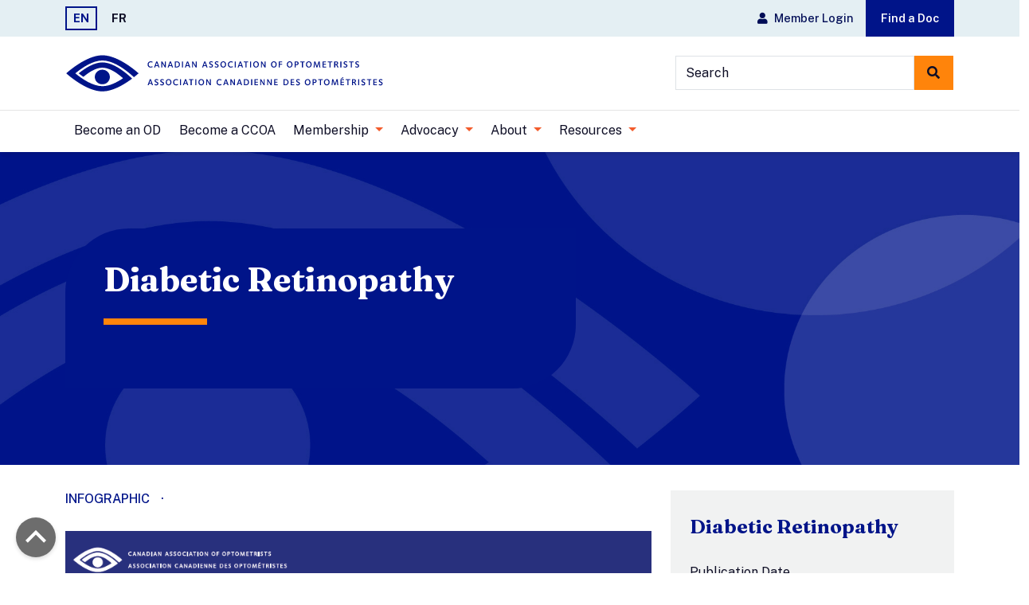

--- FILE ---
content_type: text/html; charset=UTF-8
request_url: https://opto.ca/document/diabetic-retinopathy
body_size: 6564
content:
<!DOCTYPE html><html lang="en" dir="ltr" prefix="og: https://ogp.me/ns#"><head>
<meta charset="utf-8" />
<meta name="keywords" content="CAO, ACO" />
<link rel="canonical" href="https://opto.ca/document/diabetic-retinopathy" />
<meta name="author" content="CAO" />
<link rel="image_src" href="https://opto.ca/themes/custom/cao_theme/images/CAO-logo-desktop.svg" />
<meta name="twitter:card" content="summary_large_image" />
<meta name="twitter:site" content="CanadianOpto" />
<meta name="twitter:title" content="Diabetic Retinopathy | Canadian Association of Optometrists" />
<meta name="twitter:image" content="https://opto.ca/themes/custom/cao_theme/images/CAO-logo-desktop.svg" />
<meta name="Generator" content="Drupal 10 (https://www.drupal.org)" />
<meta name="MobileOptimized" content="width" />
<meta name="HandheldFriendly" content="true" />
<meta name="viewport" content="width=device-width, initial-scale=1, shrink-to-fit=no" />
<meta http-equiv="x-ua-compatible" content="ie=edge" />
<link rel="icon" href="/themes/custom/cao_theme/favicon.ico" type="image/vnd.microsoft.icon" />
<link rel="alternate" hreflang="en" href="https://opto.ca/document/diabetic-retinopathy" />

<title>Diabetic Retinopathy | Canadian Association of Optometrists</title>
<!-- Google Tag (gtag.js) -->
<script async src="https://www.googletagmanager.com/gtag/js?id=G-PHELHD6S1J"></script>
<script>window.dataLayer=window.dataLayer||[];function gtag(){dataLayer.push(arguments);}gtag("js",new Date());gtag("config","G-PHELHD6S1J");</script>
<!-- Google Tag Manager -->
<script>(function(w,d,s,l,i){w[l]=w[l]||[];w[l].push({"gtm.start":new Date().getTime(),event:"gtm.js"});var f=d.getElementsByTagName(s)[0],j=d.createElement(s),dl=l!="dataLayer"?"&l="+l:"";j.async=true;j.src="https://www.googletagmanager.com/gtm.js?id="+i+dl;f.parentNode.insertBefore(j,f);})(window,document,"script","dataLayer","GTM-5SKD76JT");</script>
<script src="https://polyfill.io/v3/polyfill.min.js?features=default"></script>
<link rel="stylesheet" media="all" href="/sites/default/files/css/css_-2EHHBn08ZLjv07CKP6oOWM7iUyhlliceu4I2X39sFc.css?delta=0&amp;language=en&amp;theme=cao_theme&amp;include=eJxNyUEOgCAMBMAPQXgSabUiBlhty4Hfe-U4GQbcXOnNTKoVaeCUcBCy39IlXRhum0sDU4vmq9VRtni-KbrirMGWufTEZPID2tUkqg" />
<link rel="stylesheet" media="all" href="/sites/default/files/css/css_yASRuU1WSFfiMFnXg7YDyDTIi7wzzCfjDa5S0lLS-iU.css?delta=1&amp;language=en&amp;theme=cao_theme&amp;include=eJxNyUEOgCAMBMAPQXgSabUiBlhty4Hfe-U4GQbcXOnNTKoVaeCUcBCy39IlXRhum0sDU4vmq9VRtni-KbrirMGWufTEZPID2tUkqg" />
<link rel="stylesheet" media="all" href="//fonts.googleapis.com/css2?family=Public+Sans:wght@100;200;300;400;500;600;700;800;900&amp;display=swap" />
<link rel="stylesheet" media="all" href="//fonts.googleapis.com/css2?family=Fraunces:ital,wght@0,700;1,700&amp;family=Public+Sans:ital,wght@0,300;0,400;0,500;0,600;0,700;1,300;1,400;1,500;1,600;1,700&amp;display=swap" />
<link rel="stylesheet" media="all" href="//fonts.googleapis.com/icon?family=Material+Icons" />
<link rel="stylesheet" media="all" href="//code.jquery.com/ui/1.12.1/themes/base/jquery-ui.css" />


</head><body id="siteBody" class="node-1564 language-en path-node node--type-document">
<!-- Google Tag Manager (noscript) -->
<noscript><iframe src="https://www.googletagmanager.com/ns.html?id=GTM-5SKD76JT" height="0" width="0" style="display:none;visibility:hidden"></iframe></noscript>
<a href="#main-content" class="visually-hidden focusable skip-link" tabindex="0">Skip to main content</a>

  <div class="dialog-off-canvas-main-canvas" data-off-canvas-main-canvas>
    <div id="page-wrapper">
  <div id="page">
    <header id="siteHeader" class="header" role="banner" aria-label="Site header">
      <nav class="navbar utility-nav" id="navbar-top">
      <div class="container d-flex justify-content-between align-items-center">
            <div>
    

  <ul class="language-toggle"><li hreflang="en" data-drupal-link-system-path="node/1564" class="en nav-link is-active" aria-current="page"><a href="/document/diabetic-retinopathy" class="language-link is-active" hreflang="en" data-drupal-link-system-path="node/1564" aria-current="page">EN</a></li><li hreflang="fr" data-drupal-link-system-path="node/1564" class="fr nav-link"><a href="/fr/node/1564" class="language-link" hreflang="fr" data-drupal-link-system-path="node/1564">FR</a></li></ul>

  </div>
<div class="d-flex">
        
              <ul class="toolbox-desktop">
                                                      <li><a href="https://opto.ca/cas?returnto=/account-center" class="member-dashboard-link nav-link nav-link-https--optoca-casreturnto-account-center utility-link"><i class="fa fa-user me-2"></i> Member Login</a></li>
                                                              <li><a href="/find-doc" class="find-a-doc-link nav-link nav-link--find-doc utility-link" data-drupal-link-system-path="node/132">Find a Doc</a></li>
                        </ul>
      


  </div>


      </div>
    </nav>
    <nav class="navbar navbar-light navbar-expand-lg" id="navbar-main">
        <div class="container pt-3 pb-3 top-nav-portion">
          <a href="/" title="Home" rel="home" class="navbar-brand">
              <img src="/themes/custom/cao_theme/assets/images/CAO-logo-desktop.svg" alt="Home" class="d-none d-lg-block"/>
        <img src="/themes/custom/cao_theme/assets/images/CAO-logo-mobile.svg" class="img-fluid logo-mobile d-lg-none" alt="Home">
          </a>
    
<div class="search-block-form block block-search block-search-form-block" data-drupal-selector="search-block-form" id="block-searchform" role="search">
  
    
        <div class="content">
      <form action="/search/node" method="get" id="search-block-form" accept-charset="UTF-8" class="search-form search-block-form form-row desktop-search">
  



  <fieldset class="js-form-item js-form-type-search form-type-search js-form-item-keys form-item-keys form-no-label">
          <label for="edit-keys" class="visually-hidden">Search</label>
                          <input title="Enter the terms you wish to search for." placeholder="Search" data-drupal-selector="edit-keys" type="search" id="edit-keys" name="keys" value="" size="15" maxlength="128" class="form-search form-control" />

                          </fieldset>
<div data-drupal-selector="edit-actions" class="form-actions js-form-wrapper form-wrapper mb-3" id="edit-actions"><button data-drupal-selector="edit-submit" type="submit" id="edit-submit" value="Search" class="button js-form-submit btn btn-info search-btn">
  <i class="fa fa-search"></i>
</button>
</div>

</form>

    </div>
  
</div>

    <button class="navbar-toggler" type="button" data-bs-toggle="offcanvas" data-bs-target="#offcanvasNavbar" aria-controls="offcanvasNavbar">
      <span class="navbar-toggler-icon"></span></button>
  </div>

        <div class="w-100 bottom-nav-portion">
    <div class="container">
      <div class="offcanvas offcanvas-end" tabindex="-1" id="offcanvasNavbar" aria-labelledby="offcanvasNavbarLabel">
        
<div class="offcanvas-header">
  <button type="button" class="btn-close text-reset" data-bs-dismiss="offcanvas" aria-label="Close"></button>
</div>
<div class="offcanvas-body">
  <div class="mobile-search input-group">
    <form class="search-block-form search-form form-row desktop-search" data-drupal-selector="search-block-form" action="/search/node" method="get" id="search-block-form" accept-charset="UTF-8">
  



  <fieldset class="js-form-item js-form-type-search form-type-search js-form-item-keys form-item-keys form-no-label">
          <label for="edit-keys" class="visually-hidden">Search</label>
                          <input title="Enter the terms you wish to search for." placeholder="Search" data-drupal-selector="edit-keys" type="search" id="edit-keys" name="keys" value="" size="15" maxlength="128" class="form-search form-control" />

                          </fieldset>
<div data-drupal-selector="edit-actions" class="form-actions js-form-wrapper form-wrapper mb-3" id="edit-actions"><button data-drupal-selector="edit-submit" type="submit" id="edit-submit" value="Search" class="button js-form-submit btn btn-info search-btn">
  <i class="fa fa-search"></i>
</button>
</div>

</form>

  </div>
  <ul class="toolbox-mobile">
          <li class="find-a-doc-li">
        <a href="/find-a-doc" class="nav-link find-a-doc-link nav-link--find-a-doc">Find a Doc</a></li>
                      <li>
          <a href="https://opto.ca/cas?returnto=/account-center" class="nav-link member-dashboard-link nav-link-https--optoca-casreturntoaccount-center">
            <i class="fa fa-user"></i>&nbsp;Member Login</a>
        </li>
            </ul>
  <hr class="">
          <ul id="block-cao-theme-main-menu" class="clearfix navbar-nav w-100">
                  <li class="nav-item">
                          <a href="/becoming-a-doctor-of-optometry" class="nav-link nav-link--becoming-a-doctor-of-optometry" data-drupal-link-system-path="node/1">Become an OD</a>
              </li>
                <li class="nav-item">
                          <a href="/ccoa" rel="external" class="nav-link nav-link--ccoa" data-drupal-link-system-path="node/2713">Become a CCOA</a>
              </li>
                <li class="nav-item menu-item--expanded dropdown" aria-expanded="false">
                                    <a href="/" class="nav-link dropdown-toggle nav-link--" data-toggle="dropdown" aria-expanded="false" aria-haspopup="true" data-drupal-link-system-path="&lt;front&gt;">            Membership
          </a>
                    <ul class="dropdown-menu">
                    <li>
                          <a href="/cao-membership" class="dropdown-item nav-link--cao-membership" data-drupal-link-system-path="node/49">Become a Member</a>
              </li>
                <li>
                          <a href="/code-of-ethics" class="dropdown-item nav-link--code-of-ethics" data-drupal-link-system-path="node/50">Code of Ethics</a>
              </li>
                <li>
                          <a href="/fr/aocc" class="dropdown-item nav-link--fr-aocc">Optometric Assistants (CCOA)</a>
              </li>
                <li>
                          <a href="/provinces" class="dropdown-item nav-link--provinces" data-drupal-link-system-path="node/52">Provincial Optometric Associations</a>
              </li>
                <li>
                          <a href="/cao-student-membership" class="dropdown-item nav-link--cao-student-membership" data-drupal-link-system-path="node/53">Student Membership</a>
              </li>
                <li>
                          <a href="/programs" class="dropdown-item nav-link--programs" data-drupal-link-system-path="node/54">Vision at Work</a>
              </li>
      </ul>
    
              </li>
                <li class="nav-item menu-item--expanded dropdown" aria-expanded="false">
                                    <a href="/" class="nav-link dropdown-toggle nav-link--" data-toggle="dropdown" aria-expanded="false" aria-haspopup="true" data-drupal-link-system-path="&lt;front&gt;">            Advocacy
          </a>
                    <ul class="dropdown-menu">
                    <li>
                          <a href="/policy" class="dropdown-item nav-link--policy" data-drupal-link-system-path="node/45">Federal Advocacy</a>
              </li>
                <li>
                          <a href="/strategic-partners" class="dropdown-item nav-link--strategic-partners" data-drupal-link-system-path="node/44">Strategic Partners</a>
              </li>
                <li>
                          <a href="/position-statements" class="dropdown-item nav-link--position-statements" data-drupal-link-system-path="node/46">Position Statements</a>
              </li>
                <li>
                          <a href="/research" class="dropdown-item nav-link--research" data-drupal-link-system-path="node/47">Research</a>
              </li>
                <li>
                          <a href="/role-of-the-optometrist-od" class="dropdown-item nav-link--role-of-the-optometrist-od" data-drupal-link-system-path="node/48">Role of the Optometrist (OD)</a>
              </li>
      </ul>
    
              </li>
                <li class="nav-item menu-item--expanded dropdown" aria-expanded="false">
                                    <a href="/" class="nav-link dropdown-toggle nav-link--" data-toggle="dropdown" aria-expanded="false" aria-haspopup="true" data-drupal-link-system-path="&lt;front&gt;">            About
          </a>
                    <ul class="dropdown-menu">
                    <li>
                          <a href="/about" class="dropdown-item nav-link--about" data-drupal-link-system-path="node/2">About CAO</a>
              </li>
                <li>
                          <a href="/cao-leadership" class="dropdown-item nav-link--cao-leadership" data-drupal-link-system-path="node/100">Leadership</a>
              </li>
                <li>
                          <a href="/media-releases" class="dropdown-item nav-link--media-releases" data-drupal-link-system-path="node/42">Media Releases</a>
              </li>
                <li>
                          <a href="/cjo" class="dropdown-item nav-link--cjo" data-drupal-link-system-path="node/3">Read our Journal</a>
              </li>
                <li>
                          <a href="/CAO-awards" class="dropdown-item nav-link--cao-awards" data-drupal-link-system-path="node/41">Awards</a>
              </li>
                <li>
                          <a href="/charitable-optometric-opportunities" class="dropdown-item nav-link--charitable-optometric-opportunities" data-drupal-link-system-path="node/43">Charitable Optometric Opportunities</a>
              </li>
                <li>
                          <a href="/contact" class="dropdown-item nav-link--contact" data-drupal-link-system-path="node/3385">Contact Us</a>
              </li>
      </ul>
    
              </li>
                <li class="nav-item menu-item--expanded dropdown" aria-expanded="false">
                                    <a href="/" class="nav-link dropdown-toggle nav-link--" data-toggle="dropdown" aria-expanded="false" aria-haspopup="true" data-drupal-link-system-path="&lt;front&gt;">            Resources
          </a>
                    <ul class="dropdown-menu">
                    <li>
                          <a href="/eye-health-library" class="dropdown-item nav-link--eye-health-library" data-drupal-link-system-path="node/2191">Eye Health Library</a>
              </li>
                <li>
                          <a href="/job-board" class="dropdown-item nav-link--job-board" data-drupal-link-system-path="node/2192">Job Board</a>
              </li>
                <li>
                          <a href="/optometric-meetings-and-events" class="dropdown-item nav-link--optometric-meetings-and-events" data-drupal-link-system-path="node/3191">Optometric Meetings and Events</a>
              </li>
      </ul>
    
              </li>
      </ul>
    
</div>




  </div>

    </div>
  </div>

    </nav>
    <a id="backToTop" onclick="window.scroll({  top: 0,   left: 0,   behavior: 'smooth'});" style="visibility: visible;">
    <svg class="up-arrow" xmlns="http://www.w3.org/2000/svg" x="0px" y="0px" width="100px" height="100px" viewBox="0 0 100 100" enable-background="new 0 0 100 100" xml:space="preserve">
        <polyline fill="none" stroke="#FFFFFF" stroke-width="10" stroke-miterlimit="10" points="79.063,63.396 50,34.334 20.938,63.396"></polyline>
    </svg>
  </a>
</header>
            <div id="main-wrapper" class="layout-main-wrapper clearfix">
              <div id="main" class="container">
          <div class="row row-offcanvas row-offcanvas-left clearfix">
            <main class="main-content col" id="content" role="main">
              <section class="section">
                <a id="main-content" tabindex="-1"></a>
                  <div data-drupal-messages-fallback class="hidden"></div>
        <section class="header-banner">
          <div class="cao-banner" style="background-image:url('/themes/custom/cao_theme/assets/images/cao-header.jpg')">
                <div class="container">
          <div class="row align-items-center">
            <div class="col-md-9 col-xl-7">
              <div class="header-card">
                <h1><span class="field field--name-title field--type-string field--label-hidden">Diabetic Retinopathy</span>
</h1>
                <p></p>
                              </div>
            </div>
          </div>
        </div>
      </div>
  </section>

  <div id="block-cao-theme-content" class="block block-system block-system-main-block">
  
    
      <div class="content">
      <div class="container">
        

<article data-history-node-id="1564" class="node node--type-document node--view-mode-full clearfix">
  <div class="row contentarea">
    <div class="col-md-8">
      <div class="node__content clearfix">
        <div class="merged-tags">
          
      <div class="field field--name-field-category field--type-entity-reference field--label-hidden field__items">
              <div class="field__item"><a href="/document-type/infographic" hreflang="en">Infographic</a></div>
          </div>
  
          <span>&middot;</span>
          
        </div>
                


            <div class="field field--name-field-featured-image-media field--type-entity-reference field--label-hidden field__item"><div>
  
    <img loading="lazy" src="/sites/default/files/2022-10/DR%20en.PNG" width="902" height="547" alt="Diabetic Retinopathy infographic" />



</div>
</div>
      <div class="field field--name-field-tags field--type-entity-reference field--label-hidden clearfix">
    <ul class='links field__items'>
          <li><a href="/taxonomy/term/26" hreflang="en">diabetes</a></li>
      </ul>
</div>

            <div class="field field--name-field-abstract field--type-string-long field--label-hidden field__item">Diabetic Retinopathy infographic</div>
      
<div  class="group-documents field-group-div">
    
      <div class="field field--name-field-public-document field--type-file field--label-hidden field__items">
              <div class="field__item">
<span class="file file--mime-application-pdf file--application-pdf"> <a href="/sites/default/files/resources/documents/Diabetic_Retinopathy_EN_Digital_Mar-2022.pdf" type="application/pdf">Diabetic_Retinopathy_EN_Digital_Mar-2022.pdf</a></span>
</div>
          </div>
  
  </div>
        <div class="link-back-resources">
          <span><a href="/cao-document-library"><i class="fa fa-chevron-left"></i>Back to resource library</a></span>
        </div>
      </div>
    </div>
    <div class="col-md-4">
      <div class="document-sidebar-menu">
        <div class="document-details">
          <div class="summary-title">
            <h4><span class="field field--name-title field--type-string field--label-hidden">Diabetic Retinopathy</span>
</h4>
          </div>
          <div class="summary-publication-date">
            
  <div class="field field--name-field-date field--type-datetime field--label-above">
    <div class="field__label">Publication Date</div>
                  <div class="field__item"><time datetime="2022-03-03T12:00:00Z" class="datetime">Thursday, March 3, 2022</time>
</div>
              </div>

          </div>
          <div class="summary-author">
            
  <div class="field field--name-field-author field--type-string field--label-above">
    <div class="field__label">Author</div>
        <div class='field__items'>
                    <div class="field__item">cao</div>
                </div>
      </div>

          </div>
          
          
          
        </div>
      </div>
    </div>
  </div>
</article>

      </div>
    </div>
  </div>


              </section>
            </main>
                                  </div>
        </div>
          </div>
            <footer id="siteFooter">
      <div class="site-footer-first py-5">
      <div class="accent-block accent-block-left">&nbsp;</div>
        
  <div class="container"><div class="d-flex justify-content-between align-items-center"><div class="d-flex"><a class="navbar-brand" href="#"><img class="d-none d-lg-block" src="/themes/custom/cao_theme/assets/images/CAO-logo-desktop.svg" alt="Canadian Association of Optometrists logo" width="1008" height="126" loading="lazy"> <img class="d-lg-none" src="/themes/custom/cao_theme/assets/images/CAO-logo-mobile.svg" alt="Canadian Association of Optometrists mobile logo" width="420" height="126" loading="lazy"></a></div><div class="d-flex"><a class="btn btn-info" href="/find-a-doc">Find a Doc</a></div></div></div>



    </div>
    <div class="container">
      <hr>
    </div>
    <div class="site-footer-second py-5">
      <div class="container">
        <div class="row">
            <div id="block-footertopaddress" class="block-content-basic block block-block-content block-block-content4f41b790-180a-4d4c-a5de-ddb0efb1c86f footer-col col-md-6 col-lg-4 col-xl-5">
  
    
      
  <h4>opto.ca</h4>

<p><a data-entity-substitution="canonical" data-entity-type="node" data-entity-uuid="fd33c286-1566-43c5-8c82-de3e8e81d5c5" href="/node/404">Eye Health Library</a></p>

<p><a data-entity-substitution="canonical" data-entity-type="node" data-entity-uuid="64a630f0-0f9f-4423-a44c-502ab120544a" href="/node/3191">Optometric Meetings and Events</a></p>

<p><a data-entity-substitution="canonical" data-entity-type="node" data-entity-uuid="0d23900b-37b3-42ca-92a7-9f1848928000" href="/node/2">About CAO</a></p>


  </div>
<div id="block-footertoptelephone" class="block-content-basic block block-block-content block-block-contentc1420db1-665c-4aee-a187-c5f482d9b3d4 footer-col col-md-6 col-lg-4 col-xl-3">
  
      
  <h4>Contact</h4>

<p>234 Argyle Ave.<br>
Ottawa, ON K2P 1B9</p>

<p>Telephone: 613-235-7924<br>
Toll-free: 888-263-4676</p>

<p><a href="mailto:info@opto.ca">info@opto.ca</a></p>


  </div>
<div id="block-footertopemail" class="block-content-basic block block-block-content block-block-content63b8b9eb-700e-4a54-bcb3-309d2abf47e1 footer-col col-md-12 col-lg-4 col-xl-4 d-flex justify-content-end">
  
      
  <ul class="social-media-list"><li><a href="https://twitter.com/CanadianOpto" target="_blank" rel="external"><img src="/themes/custom/cao_theme/assets/images/social-xtwitter-dark.svg" alt="Twitter" width="342" height="350" loading="lazy"></a></li><li><a href="https://www.facebook.com/CanadianOpto" target="_blank" rel="external"><img src="/themes/custom/cao_theme/assets/images/social-facebook-dark.svg" alt="Facebook" width="350" height="350" loading="lazy"></a></li><li><a href="https://www.youtube.com/channel/UCFPAcBvb-6ETV42dudU-Oig" target="_blank" rel="external"><img src="/themes/custom/cao_theme/assets/images/social-youtube-dark.svg" alt="YouTube" width="350" height="350" loading="lazy"></a></li><li><a href="https://ca.linkedin.com/company/canadianassociation-of-optometrists" target="_blank" rel="external"><img src="/themes/custom/cao_theme/assets/images/social-linkedin-dark.svg" alt="LinkedIn" width="350" height="350" loading="lazy"></a></li><li><a href="https://www.instagram.com/canadianopto_/" target="_blank" rel="external"><img src="/themes/custom/cao_theme/assets/images/social-instagram-dark.svg" alt="Instagram" width="350" height="350" loading="lazy"></a></li></ul>

  </div>


        </div>
      </div>
    </div>
    <div class="container">
      <hr>
    </div>
    <div class="site-footer-third py-4">
      <div class="container">
        <div class="row">
          <div class="col-md-6 justify-content-start text-center text-md-start">
            <p>© 2026 Canadian Association of Optometrists.</p>
          </div>
          <div class="col-md-6 d-flex justify-content-center justify-content-md-end">
                
        <ul id="block-cao-theme-footer" class="clearfix nav navbar-nav">
                          <li class="nav-item">
                    <a href="/contact" class="nav-link nav-link--contact ms-4" data-drupal-link-system-path="node/3385">Contact Us</a>
                  </li>
                              <li class="nav-item">
                    <a href="/cao-privacy-policy" class="nav-link nav-link--cao-privacy-policy ms-4" data-drupal-link-system-path="node/262">Privacy Policy</a>
                  </li>
            </ul>
    




          </div>
        </div>
      </div>
    </div>
  </footer>
  </div>
</div>

  </div>


<script type="application/json" data-drupal-selector="drupal-settings-json">{"path":{"baseUrl":"\/","pathPrefix":"","currentPath":"node\/1564","currentPathIsAdmin":false,"isFront":false,"currentLanguage":"en"},"pluralDelimiter":"\u0003","suppressDeprecationErrors":true,"field_group":{"html_element":{"mode":"default","context":"view","settings":{"classes":"group-documents field-group-div","id":"","element":"div","show_label":false,"label_element":"h3","label_element_classes":"","attributes":"","effect":"none","speed":"fast"}}},"ajaxTrustedUrl":{"\/search\/node":true},"language":"en","user":{"uid":0,"permissionsHash":"495175c6b88f55a8a3c38f285116adf85cb208b2d7eda38e1c02ea0805c7d0a6"}}</script>
<script src="/sites/default/files/js/js_FvpgbOGwUrioAnQtyPLGvLxUdQwqQMhfvqJvviwx9RU.js?scope=footer&amp;delta=0&amp;language=en&amp;theme=cao_theme&amp;include=eJxLTsyPL8lIzU3VT8_JT0rM0S0uqczJzEvXSUZI5Oen56TqFqUmJxaUJGckIkllFZamFlXqlmYCAN6fG30"></script>
<script src="//cdn.jsdelivr.net/npm/select2@4.0.13/dist/js/select2.min.js"></script>
<script src="/sites/default/files/js/js__xgHCHTmqeCSIIeYrcqiPAmp2ml3NObfnmLcr8DaE0k.js?scope=footer&amp;delta=2&amp;language=en&amp;theme=cao_theme&amp;include=eJxLTsyPL8lIzU3VT8_JT0rM0S0uqczJzEvXSUZI5Oen56TqFqUmJxaUJGckIkllFZamFlXqlmYCAN6fG30"></script>
<script src="//www.google.com/recaptcha/api.js?hl=en"></script>
<script src="//code.jquery.com/ui/1.12.1/jquery-ui.js"></script>

</body></html>


--- FILE ---
content_type: image/svg+xml
request_url: https://opto.ca/themes/custom/cao_theme/assets/images/social-linkedin-dark.svg
body_size: 418
content:
<svg xmlns="http://www.w3.org/2000/svg" width="350" height="350"><path fill="#212121" d="M102.527 128.885c-3.688-3.688-5.531-8.066-5.531-13.136 0-5.07 1.844-9.449 5.531-13.137s8.066-5.531 13.137-5.531c5.07 0 9.449 1.844 13.136 5.531s5.531 8.066 5.531 13.137c0 5.07-1.844 9.449-5.531 13.136s-8.066 5.531-13.136 5.531c-5.071.001-9.45-1.843-13.137-5.531zm-3.111 123.074V148.59h32.15v103.369h-32.15zm120.3 0v-50.477c0-8.297-.691-14.289-2.074-17.977-2.535-6.223-7.49-9.334-14.865-9.334-7.374 0-12.56 2.766-15.556 8.297-2.305 4.148-3.457 10.256-3.457 18.322v51.168h-31.802V148.59h30.765v14.174h.346c2.305-4.609 5.992-8.412 11.062-11.408 5.53-3.688 11.983-5.531 19.358-5.531 14.98 0 25.467 4.724 31.459 14.173 4.609 7.605 6.914 19.359 6.914 35.262v56.699h-32.15z"/></svg>

--- FILE ---
content_type: image/svg+xml
request_url: https://opto.ca/themes/custom/cao_theme/assets/images/social-youtube-dark.svg
body_size: 329
content:
<svg xmlns="http://www.w3.org/2000/svg" width="350" height="350"><path fill="#212121" d="M154.875 204.75l52.5-29.75-52.5-29.75v59.5zm115.5-77.875c1.75 7 2.625 16.625 3.5 29.75v36.75c-.875 14-1.75 23.625-3.5 30.625-.875 4.375-3.5 7.875-7 11.375s-7 5.25-11.375 7c-6.125 1.75-21 2.625-44.625 3.5L175 245h-33.25c-23.625-.875-38.5-1.75-44.625-3.5-4.375-.875-7.875-3.5-11.375-7s-5.25-7-7-11.375c-1.75-7-2.625-16.625-3.5-30.625v-36.75c.875-13.125 1.75-23.625 3.5-29.75.875-4.375 3.5-7.875 7-11.375s7-5.25 11.375-7c6.125-1.75 21-2.625 44.625-3.5h66.5c23.625.875 38.5 1.75 44.625 3.5 4.375.875 7.875 3.5 11.375 7 2.625 4.375 5.25 7.875 6.125 12.25"/></svg>

--- FILE ---
content_type: image/svg+xml
request_url: https://opto.ca/themes/custom/cao_theme/assets/images/social-instagram-dark.svg
body_size: 12359
content:
<?xml version="1.0" encoding="utf-8"?>
<!-- Generator: Adobe Illustrator 15.1.0, SVG Export Plug-In . SVG Version: 6.00 Build 0)  -->
<!DOCTYPE svg PUBLIC "-//W3C//DTD SVG 1.1//EN" "http://www.w3.org/Graphics/SVG/1.1/DTD/svg11.dtd">
<svg version="1.1" id="Layer_1" xmlns="http://www.w3.org/2000/svg" xmlns:xlink="http://www.w3.org/1999/xlink" x="0px" y="0px"
	 width="350px" height="350px" viewBox="131 131 350 350" enable-background="new 131 131 350 350" xml:space="preserve">
<metadata><?xpacket begin="﻿" id="W5M0MpCehiHzreSzNTczkc9d"?>
<x:xmpmeta xmlns:x="adobe:ns:meta/" x:xmptk="Adobe XMP Core 5.0-c060 61.134777, 2010/02/12-17:32:00        ">
   <rdf:RDF xmlns:rdf="http://www.w3.org/1999/02/22-rdf-syntax-ns#">
      <rdf:Description rdf:about=""
            xmlns:xmp="http://ns.adobe.com/xap/1.0/"
            xmlns:xmpGImg="http://ns.adobe.com/xap/1.0/g/img/">
         <xmp:CreatorTool>Adobe Illustrator CS5.1</xmp:CreatorTool>
         <xmp:CreateDate>2019-01-28T22:54:01-05:00</xmp:CreateDate>
         <xmp:Thumbnails>
            <rdf:Alt>
               <rdf:li rdf:parseType="Resource">
                  <xmpGImg:width>256</xmpGImg:width>
                  <xmpGImg:height>256</xmpGImg:height>
                  <xmpGImg:format>JPEG</xmpGImg:format>
                  <xmpGImg:image>/9j/4AAQSkZJRgABAgEASABIAAD/7QAsUGhvdG9zaG9wIDMuMAA4QklNA+0AAAAAABAASAAAAAEA&#xA;AQBIAAAAAQAB/+4ADkFkb2JlAGTAAAAAAf/bAIQABgQEBAUEBgUFBgkGBQYJCwgGBggLDAoKCwoK&#xA;DBAMDAwMDAwQDA4PEA8ODBMTFBQTExwbGxscHx8fHx8fHx8fHwEHBwcNDA0YEBAYGhURFRofHx8f&#xA;Hx8fHx8fHx8fHx8fHx8fHx8fHx8fHx8fHx8fHx8fHx8fHx8fHx8fHx8fHx8f/8AAEQgBAAEAAwER&#xA;AAIRAQMRAf/EAaIAAAAHAQEBAQEAAAAAAAAAAAQFAwIGAQAHCAkKCwEAAgIDAQEBAQEAAAAAAAAA&#xA;AQACAwQFBgcICQoLEAACAQMDAgQCBgcDBAIGAnMBAgMRBAAFIRIxQVEGE2EicYEUMpGhBxWxQiPB&#xA;UtHhMxZi8CRygvElQzRTkqKyY3PCNUQnk6OzNhdUZHTD0uIIJoMJChgZhJRFRqS0VtNVKBry4/PE&#xA;1OT0ZXWFlaW1xdXl9WZ2hpamtsbW5vY3R1dnd4eXp7fH1+f3OEhYaHiImKi4yNjo+Ck5SVlpeYmZ&#xA;qbnJ2en5KjpKWmp6ipqqusra6voRAAICAQIDBQUEBQYECAMDbQEAAhEDBCESMUEFURNhIgZxgZEy&#xA;obHwFMHR4SNCFVJicvEzJDRDghaSUyWiY7LCB3PSNeJEgxdUkwgJChgZJjZFGidkdFU38qOzwygp&#xA;0+PzhJSktMTU5PRldYWVpbXF1eX1RlZmdoaWprbG1ub2R1dnd4eXp7fH1+f3OEhYaHiImKi4yNjo&#xA;+DlJWWl5iZmpucnZ6fkqOkpaanqKmqq6ytrq+v/aAAwDAQACEQMRAD8A9U4q7FXYq7FXYqwbzl+d&#xA;X5c+Umkh1LVFnv4+un2Y+sT1/lYKeCH/AF2XFXkPmH/nMGYsyeXfL6qorwuNQlLE+FYYaU/5G4qw&#xA;LVP+cmfzcvifR1GDT0bqlrbRU+hphM/44qxm7/N380Ls1l806mu9f3NzJD/yaKYqlU3nLzfOKT65&#xA;qEoBqA91O2/ju+KoSbXNanIM2oXMpGwLzSNT7ziqhJfXsqGOW4ldD1VnYg036E4qoYq7FXYq7FXY&#xA;q7FXYq7FVeO+vYkEcVxKiDoquwArv0BxVXh1zWoCTDqFzETsSk0i1+44qi4fOXm+AUg1zUIgTUhL&#xA;qdd/HZ8VTW0/N380LQ1i806m29f31zJN/wAnS+Ksm0v/AJyZ/NyxI9bUYNQReiXVtFT6WhEL/jir&#xA;PfL3/OYMwZU8xeX1ZTTncafKVI8aQzVr/wAjcVeveTfzq/Lnza0cOm6osF/J00+8H1eev8qhjwc/&#xA;6jNirOcVdirsVdirsVdirsVdirGfPn5i+VvI+l/X9duuDPUWtnHRridh2jSo+ljRR3OKvlH8xv8A&#xA;nIfzt5uaW0spW0TRWqBZ2rkSyL/xdOOLNX+VaL7HFXleKuxV2KuxV2KuxV2KuxV2KuxV2KuxV2Ku&#xA;xV2KuxV2KuxV2KuxV2KuxV6p+XP/ADkP528otFaXsra3oq0Bs7pyZY1/4pnPJlp/K1V9hir6u8h/&#xA;mL5W88aX9f0K65slBdWclFuIGPaRKn6GFVPY4qybFXYq7FXYq7FXnn5wfnBpH5f6RQcLvzBdof0f&#xA;p9enb1pqbrGp+ljsO5Cr4v8AM3mjXPM2sT6vrV093fTmpdj8Kr2RF6Ki9lGKpVirsVdirsVdiq5I&#xA;3kcJGpd22VVFSfkBiqOi8v6/MnOLTbqROnJIJGH3hcVRY8j+dSAR5f1Ig7gizn/5oxVXh/Lr8wZ1&#xA;LQ+WNWlUGhKWNywB+hMVX/8AKsvzJ/6lPWf+4fdf9U8Vd/yrL8yf+pT1n/uH3X/VPFXf8qy/Mn/q&#xA;U9Z/7h91/wBU8Vd/yrL8yf8AqU9Z/wC4fdf9U8Vd/wAqy/Mn/qU9Z/7h91/1TxV3/KsvzJ/6lPWf&#xA;+4fdf9U8VWTfl1+YMChpvLGrRKTQF7G5UE/SmKqB8j+dQCT5f1IAbkmzn/5oxVCS+X9fhTnLpt1G&#xA;nTk8Eij7yuKoF43jcpIpR12ZWFCPmDiq3FXYq7FXYq7FU18s+Z9c8s6zBrGi3T2l9bn4XXoy13R1&#xA;6MjU3U4q+0Pyf/ODSPzA0ih4WnmC0QfpDT69e3rQ13aNj9KnY9iVXoeKuxV2KsZ/MXz5pfkfytda&#xA;7f8Axsn7uztQaNPcMDwjH3VY9lBOKvhLzP5m1nzNrl1rWsTm4vrt+TtvxUfsog34oo2UYqlWKuxV&#xA;HaNomr61qEenaTZy319N/d28CF3NOpoOgHcnYYq908nf84ka5eRR3PmrU00xWoTYWgE89O4eUn0k&#xA;P+rzxV6pov8AzjT+UumKnq6bLqcqbia9uJGJ+aRGGI/8BirMNO/LnyBpwX6l5c02Bl2Ei2sJf6XK&#xA;lj9JxVPbe1tbZOFvCkKbfDGoUbbDYAYqq4q7FXYq7FXYq7FXYq7FXYq7FXYq7FVOe2trhOFxEkyf&#xA;yyKGHh0OKpHqH5eeQtRB+u+XNNnY/tvaQl+3R+PIdB3xVh+tf842flLqan09Mk02U1rNZTyId/BJ&#xA;DLH/AMJirynzl/ziRrdnHJc+VNTTU0WpWwuwIJ6dgsoPpOf9bhirwvWdE1fRdQk07VrOWxvof7y3&#xA;nQo4r0ND1B7EbHFUDirsVTXyx5m1nyzrlrrWjzm3vrR+SNvxYftI425Iw2YYq+7fy68+aX548rWu&#xA;u2HwM/7u8tSatBcKBzjP31U91IOKsmxV2Kviv/nIf8xm83edpbK0l5aLojPa2YB+GSUGk83vyZeK&#xA;/wCSB44q8rxV2Ksx/LH8sdd8/wCu/o7Tv3FnBxfUdRdS0cEbE02qOTtQ8Erv7AEhV9o+Q/y68reS&#xA;NLFhodqEdgPrV7JRridh3ken3KNh2GKsmxV2KuxV2KuxV2KuxV2KuxV2KuxV2KuxV2KuxV2KuxV2&#xA;KuxV2KsZ8+fl15W876WbDXLUO6g/Vb2Oi3EDHvG9PvU7HuMVfF35nfljrvkDXf0dqP7+zn5Pp2oo&#xA;pWOeNSK7VPF1qOaV29wQSqw7FXYq9U/5x5/Md/KPnaKyu5OOia4yWt4GNFjlJpBN7cWbi3+SSe2K&#xA;vtTFWDfnV5ybyl+XOqalDJ6d/Oos9PPf17iqhl90Tk/+xxV8IYq7FUdomjahrWr2ek6dH619fSpB&#xA;bx9Ku5oKnsB1J7DFX3p+XXkPS/JHla10OwAZ0HqXt1SjT3DAc5D+pR2FBirJsVdirsVdirsVdirs&#xA;VdirsVdirsVdirsVdirsVdirsVdirB/zF/OPyX5DVYtVne41OReUWl2oDzlT0Z6lVjX3Y79gcVeT&#xA;Sf8AOZEIlIj8pM0Vdna/CtT/AFRbsP8AhsVejfl1+f8A5H863SadG0ml6zJtFY3fECU+EMqni5/y&#xA;TRvbFXpeKsZ/MXyHpfnfytdaHfgK7j1LK6pVoLhQeEg/Uw7ioxV8F63o2oaLq95pOox+jfWMrwXE&#xA;fWjoaGh7g9Qe4xVA4q7FX3f+SnnJvNv5c6VqM0nqX8Cmy1Ak1Jnt6KWb3dOL/wCyxV5F/wA5g+YG&#xA;Mvl/y7G/wqsuoXCV6kn0YTT2pLir5txV2KvoL/nEjybHea3qfmu5j5JpiC0sGI29ecEysD4pF8P+&#xA;zxV9TYq7FXYq7FXYq7FXYq7FXYq7FXYq7FXYq7FXYq7FXYq7FWLfmd50TyZ5I1PX+IkuLdBHZxN0&#xA;e4lISMHxAZuTewOKvgvVdV1HVtRuNS1K4e6vrpzJcXEhqzMe5/gO2KoTFV0cjxuskbFJEIZHU0II&#xA;3BBGKvtr8gPzFufOnkdW1GT1NZ0p/ql9Ieso41imPu67N4sCcVemYq+Wf+ct/Jsdnremea7aPimp&#xA;obS/YDb14ADExPi8Xw/7DFXz7irsVfSP/OH3mFhN5g8uSNVWWLUbdPAqfRmP08osVYF/zkzqhvvz&#xA;c1GGvJNPgtrVD7ekJmH/AAcxxV5XirsVfbH/ADjZoq6Z+UulyceMupST3s23UvIY0P8AyKiTFXqG&#xA;KuxV2KuxV2KuxV2KuxV2KuxVJNX88eTNHYpquu2FlIuxinuYkf8A4Aty/DFWOS/nz+UUT8G8y25P&#xA;WqJM4+9YyMVdF+fP5RSvwXzLbg9aukyD72jAxVkekeePJmsME0rXbC9kbYRQXMTv/wAAG5fhiqd4&#xA;q7FXYq7FXi3/ADlnHcP+WVq0VeEeqwNPT+T0Z1Ff9my4q+QMVdirsVfTP/OHFtcra+arkiltI9lG&#xA;h8ZIxOz0+QkXFX0firy//nJPRV1P8pdUk48pdNkgvYduhSQRuf8AkVK+KvifFXYq9R/5xq1Y6f8A&#xA;m5pcZNI9QiuLSQ/60TSL97xKMVY5+bt2bv8ANDzTKa/DqdzDv/xTIYv+NMVYjirsVfoR+XmnjTvI&#xA;XlyypRoNNtEf/XEK8z1PVq98VZBirsVdirsVdirsVdiqG1LVNO0uylv9SuorOygHKa4ndY41HuzE&#xA;DFXgnnz/AJyy0qzeSz8m2P6RlWo/SV4Gjt6+McQ4yOPdinyOKvCfNP5s/mJ5nZxq2t3LW79bOFvQ&#xA;t6dgYouCtT/KqcVYjirsVdirsVZd5W/Nn8xPLDINJ1u5W3TpZzN69vTuBFLzVa/5NDir3byH/wA5&#xA;ZaVePHZ+crH9HStQfpKzDSW9fGSI8pEHupf5DFXvem6pp2qWUV/pt1FeWU45Q3EDrJGw9mUkYqic&#xA;VSLzx5SsfN3lTUfL143CK+i4pKBUxyqQ8UgH+S6g074q+DPNflTXPKuuXGi61btb3lu3vwkSvwyR&#xA;t+0jdj/HFUnxVG6No2qa3qltpWlWz3d/duI4IIxVmY/gABuSdgNzir7s/KnyDB5G8l2eiKwkvDW4&#xA;1Gdej3MgHOn+SoARfYYqy/FWP/mHp41HyF5isiKmfTbtE/1zC3E9R0amKvz3xV2Kso/K++Nj+Y/l&#xA;i5BoF1O0VyP5HmVH6f5LHFUB5ymE/m/XJxUCXULpwD1+KdzviqTYqujR5HWNBydyFVR3J2AxV+kV&#xA;tAlvbRW6fYhRY1+Sig6YqqYq7FXYq7FXYq7FWGfmb+avlvyBpQudRf19QnB+oaZGQJZiNqnrwQd3&#xA;P0VO2Kvjj8wfzQ82eetR+s6zckWkbE2mmxErbwg/yr+03izb/RtirEcVdirsVdirsVdirsVdirLv&#xA;y+/NDzZ5F1H6zo1yTaSMDd6bKS1vMB/Mv7LeDLv9G2Kvsf8ALL81fLfn/Sjc6c/oahAB9f0yQgyw&#xA;k7VHTmh7OPpodsVZniqRebfI/lTzdYrZ+YdOivokqYnaqyxk9THKhV196HfFXmcn/OJn5ZPceqt1&#xA;qsaVr6Czw8PlVoGf/hsVeg+Svyy8k+TI3GgaalvPKOM145aWdx4GRySB/krQe2KsoxV2KrLiFJ4J&#xA;IHrwlRkanWjCh64q/NySN45GjccXQlWHgQaHFVuKo/QZ/q+uadPSvpXUL0G1eMgOKta5MZ9a1CYi&#xA;hluZnIHblITiqBxVMPL0SS6/pkTiqSXcCsOmzSKDir9GMVdirsVdirsVdirDPzV/M3SvIHlt9RuQ&#xA;J9QnrHplhWhmlA6mnRErVz9HUjFXw75k8yaz5k1m51nWblrq/um5SSN0A/ZRF6KqjYAdMVSzFXYq&#xA;7FWTeW/yz8/eZFV9F0K7uoH+xc8PSgPyml4R/wDDYqzez/5xb/Ni4UNLb2doSKlZrlSQfD90JRir&#xA;rz/nFv8ANi3UtFb2d2QKhYblQSfD96IhirCPMn5Z+fvLas+taFd2sCfbueHqwD5zRc4/+GxVjOKu&#xA;xV2Kpn5b8yaz5b1m21nRrlrW/tW5RyL0I/aR16MrDYg9cVfcP5U/mbpXn/y2mo24EGo2/GPVLGu8&#xA;UpHVe5jelUP0dQcVZpirsVdirsVdirsVfnP5hiSLX9TiQUSO7nVR12WRgMVS/FUTppA1G1JNAJoy&#xA;Sf8AWGKrb6RJb24ljNUeV2U9KgsSOuKqGKp55GAPnby+D0/SVn/yfTFX6GYq7FXYq7FXYqhtU1Ky&#xA;0vTrrUr+UQWVnE89xM3RY41LMfuGKvg780PzB1Hz15sudZueUdoCYtNtCaiG3U/Cv+s32mPj7UxV&#xA;iOKuxVkXkfyF5l866yul6FberIKNcXD1WCBCftyvQ0HgOp7A4q+svy6/5x38j+U4orm/hTXNaABa&#xA;7u0DQo3X9zAeSrT+Zqt4EdMVeqAAAACgGwAxV2KuxVxAIIIqDsQcVeV/mL/zjv5H82RS3NhCmh60&#xA;QSt3aIFhduv76AcVav8AMtG8SemKvk3zx5C8y+StZbS9dtvSkNWt7hKtBOgP24noKjxHUdwMVY7i&#xA;rsVZd+V/5g6j5F82W2s23KS0JEWpWgNBNbsfiX/WX7Snx9q4q+8dL1Ky1TTrXUrCUT2V5Ek9vMvR&#xA;o5FDKfuOKonFXYq7FXYq7FX55+ev+U28w/8AbSvP+T74qkeKuxV2KuxVkX5cRJN+YfleJ/sSavYI&#xA;1PBrmMHFX6DYq7FXYq7FXYq+e/8AnLLz49npVj5Ns5OMuo0vNSod/q8bUijPs8ilj/qDxxV8t4q7&#xA;FWReQvI+s+dfMttoWlrSSX47i4YEpBApHOV/YV2Hc0HfFX3P5I8kaD5N0GHRtGhEcMY5TTNQyzyk&#xA;fFLK3dj+HQbYqn+KuxV2KuxV2KuxVIPO/kjQfOWgzaNrMIkhkHKGZaCWCUD4ZYm7MPx6HbFXwx59&#xA;8j6z5K8y3OhaotZIvjt7hQQk8DE8JU9jTcdjUdsVY7irsVfUn/OJvnx7zSr7ybeScpdOreabU7/V&#xA;5GpLGPZJGDD/AFz4Yq+hMVdirsVdirsVfnz+Y8SQ/mH5oiT7Eer36LXwW5kAxVjuKuxV2KuxVkv5&#xA;Zf8AkyfKf/bZ0/8A6io8VfoHirsVdirsVdir4F/NnzS3mf8AMTW9WD87drlobM9vq8H7qIgduSpy&#xA;+ZxViOKuxV9qf847/l1F5T8jw39zEBrWuIl3dsR8SQsKwQ79OKtyb/KJHYYq9UxV2KuxV2KuxV2K&#xA;uxV2KvK/+ch/y5i82eSJr62jB1rQ1e6tGA+J4VFZ4f8AZKvJf8oAdzir4rxV2Ksu/KbzS3lj8xNE&#xA;1Yvwt1uVhvD2+rz/ALqUkd+Kvy+YxV99Yq7FXYq7FXYq/Pz8zf8AyZPmz/ts6h/1FSYqxrFXYq7F&#xA;XYqyX8sv/Jk+U/8Ats6f/wBRUeKv0DxV2KuxV2KpJ541dtH8ma7qqHjJZWFzPER/OkTFP+Gpir88&#xA;sVdirJvyz8tr5k8/aForrzgurtPrKeMEX72Yf8i0bFX6BAAAACgGwAxV2KuxV2KuxV2KuxV2KuxV&#xA;xAIIIqDsQcVfn9+ZnltfLXn7XdFjXhBa3b/Vk8IJaSwj/kW64qxjFXYq/Q3yNq7az5M0LVXblLe2&#xA;FtNKf+LHiUv/AMNXFU7xV2KuxV2Kvz8/M3/yZPmz/ts6h/1FSYqxrFXYq7FXYqyX8sv/ACZPlP8A&#xA;7bOn/wDUVHir9A8VdirsVdirAfz5leL8ovMrJ1NuiGvg80an8Dir4VxV2KvXf+cW7NZ/zXglIBNp&#xA;Z3My17EqItvolxV9l4q7FXYq7FXYq7FXYq7FXYq7FXxp/wA5S2awfmvPKoFbuytpmp4hTFv9EWKv&#xA;IsVdir7q/IaV5fyi8tM5qRbuo+STSKPwGKs+xV2KuxV2Kvz8/M3/AMmT5s/7bOof9RUmKsaxV2Ku&#xA;xV2Ksl/LL/yZPlP/ALbOn/8AUVHir9A8VdirsVdirAfz5ieX8ovMqp1Fujmvgk0bH8Bir4VxV2Kv&#xA;Xf8AnFu8WD814IiQDd2dzCte5CiXb6IsVfZeKuxV2KuxV2KuxV2KuxV2KuxV8af85S3iz/mvPEpF&#xA;bSytoWp4lTLv9EuKvIsVdir7q/IaJ4vyi8tK4oTbuw+TzSMPwOKs+xV2KuxV2Kvz8/M3/wAmT5s/&#xA;7bOof9RUmKsaxV2KuxV2Ksl/LL/yZPlP/ts6f/1FR4q/QPFXYq7FXYqknnnSH1jyZrulRrylvbC5&#xA;giHT948TBP8AhqYq/PLFXYqyf8s/Mi+WvP2ha1I3CC1u0+sv4QS1imP/ACLdsVfoCCCAQag7gjFX&#xA;Yq7FXYq7FXYq7FXYq7FXEgAkmgG5JxV+f35meZF8y+ftd1qNucF1dv8AVn8YIqRQn/kWi4qxjFXY&#xA;q/QzyLpDaP5L0LSnXjJZWFtDKN/7xIlD9f8AKriqeYq7FXYq7FX5+fmb/wCTJ82f9tnUP+oqTFWN&#xA;Yq7FXYq7FWS/ll/5Mnyn/wBtnT/+oqPFX6B4q7FXYq7FXYq+BfzZ8rN5Y/MTW9JCcLdblprMdvq8&#xA;/wC9iAPfir8fmMVYjirsVfan/OPH5jRebPJENjcyA61oapa3ak/E8KikE3+yVeLf5QJ7jFXqmKux&#xA;V2KuxV2KuxV2KuxV5Z/zkP8AmNF5T8kTWNtKBrWuK9rZoD8SRMKTze3FW4r/AJRHgcVfFWKuxVl3&#xA;5TeVm8z/AJiaJpJTnbtcrNeDt9Xg/eygntyVOPzOKvvrFXYq7FXYq7FX5+fmb/5MnzZ/22dQ/wCo&#xA;qTFWNYq7FXYq7FWRflxKkP5h+V5X+xHq9g7U8FuYycVfoNirsVdirsVdir57/wCcsvIb3mlWPnKz&#xA;j5S6dSz1Kg3+ryNWKQ+ySMVP+uPDFXy3irsVZF5C88az5K8y22u6W1ZIvguLdiQk8DEc4n9jTY9j&#xA;Q9sVfc/kjzvoPnLQYdZ0aYSQyDjNC1BLBKB8UUq9mH49Rtiqf4q7FXYq7FXYq7FUh87edtB8m6DN&#xA;rWtTenBH8MMK0Ms0pFViiU9WP4dTtir4X8/eedY86+ZbnXdUakktEt7dSSkEC14RJXsK1J7kk98V&#xA;Y7irsVfUn/OJvkN7PSr7zleR8ZdRrZ6bUb/V42rLIPZ5FCj/AFD44q+hMVdirsVdirsVfnz+Y0yT&#xA;fmF5omSvCTV751r1o1y5GKsdxV2Kq99EkV7cRIKJHI6qOuwYgYqoYqnnkYgedvL5PT9JWf8AyfTF&#xA;X6GYq7FXYq7FXYqhtU02y1TTrrTb+IT2V5E8FxC3Ro5FKsPuOKvg380Py+1DyL5sudGueUlqf32n&#xA;XRFBNbsTwb/WH2WHiPDFWJYq7FWReRvP3mXyVrC6poVz6UhotxbuOUE6A14SpUVHgRQjsRir6z/L&#xA;n/nIfyR5siitr6ZdD1ogB7O6cLE7f8UznirV/lajex64q9TBBAINQdwRirsVdiriQASTQDck4q8s&#xA;/MT/AJyH8j+U45LaymXXNaAIWztHBiRv+LpxyRfkvJvYYq+TPPPn7zL511htU1259WQVW3t0HGCB&#xA;Ca8IkqaDxJqT3JxVjuKuxVlv5X/l9qHnrzZbaNbco7UfvtRugKiG3Ujm3+sfsqPE+GKvvLS9NstL&#xA;06102wiEFlZxJBbwr0WONQqj7hiqJxV2KuxV2KuxV+efnr/lNvMP/bSvP+T74qkeKq9jEkt7bxOK&#xA;pJIisOmxYA4qra3C0Gs38LEFormZCR0JWQjFUFiqYeXpUi1/TJXNEju4GY9dlkUnFX6MYq7FXYq7&#xA;FXYq7FWF/mt+WWlef/Lb6dcEQajb8pNLvqbxSkdG7mN6UcfT1AxV8PeZPLes+W9ZudG1m2a1v7Vu&#xA;MkbdCP2XRujKw3BHXFUsxV2KuxVk/lv8zPP3lpVj0XXbu1gT7Ftz9WAfKGUPH/wuKs2s/wDnKX81&#xA;4FCyz2V2aU5TWyg/P90Yhirrz/nKX8151KxT2VoaU5Q2yk/P96ZRirCfMn5mefvMqtHrWu3d1A/2&#xA;7bn6UB+cMQSP/hcVYxirsVdiqZ+W/Les+ZNZttG0a2a6v7puMca9AP2nduiqo3JPTFX3D+VP5ZaV&#xA;5A8tpp1uRPqNxxk1S+pvLKB0XuI0rRB9PUnFWaYq7FXYq7FXYq7FX5z+YZUl1/U5UNUku52U9Nmk&#xA;YjFUvxVG6JC0+s2EKkBpbmFAT0BaQDFUX5yhWDzfrkKklYtQukBPUhZmGKpPiq6N3jdZEPF0IZWH&#xA;YjcHFX6RW06XFtFcJ9iZFkX5MKjpiqpirsVdirsVdirsVYX+Zv5U+W/P+lC31FPq+owA/UdUjUGW&#xA;I/ynpzjJ6ofood8VfHH5gflh5t8i6h9X1m1JtZGItdRiq1vMB/K9Nm/yWocVYlirsVdirsVdirsV&#xA;dirsVZb+X/5YebfPWofV9GtSLWNgLrUZarbwg/zPTdv8lanFX2P+WX5U+W/IGlG305PrGozgfXtU&#xA;kUCWU/yjrwjB6IPpqd8VZpirsVdirsVdirsVU7mdLe2luH+xCjSN8lFT1xV+bsjvI7SOeTuSzMe5&#xA;O5OKrcVTjydCJ/N2hwk0EuoWqEjtymUYqm35u2htPzQ80xGvxanczb/8XSGX/jfFWI4q7FX6Dfl1&#xA;qA1HyB5cva1afTbRpD/l+iocfQ1cVZFirsVdirsVdirsVdiqG1LS9O1SylsNStYryynHGa3nRZI2&#xA;HurAjFXgnnz/AJxN0u8eS88m3w06ViSdNvC0lvXwjlAaRB7MG+YxV4T5p/Kb8xPLDOdW0S5W3Tre&#xA;Qr69vTsTLFzVa/5VDirEcVdirsVdirLvK35TfmH5nZDpOiXD27n/AHsmX0Lenj6svBWp4LU4q928&#xA;h/8AOJul2bx3nnK+GoyqQRptmWjt6+EkpCyOPZQvzOKve9N0vTtLsorDTbWKzsoBxht4EWONR7Ko&#xA;AxVE4q7FXYq7FXYq7FXYqx78xdQGneQfMd6TQwabdsn+v6LBB36tTFX58Yq7FWXflHZtd/mh5WiX&#xA;qup2030QyCU/8QxVk3/OTOlmx/NzUZqcU1CC2ukHt6QhY/8ABwnFXleKuxV9rf8AONWtLqf5S6bF&#xA;y5S6ZLPZTHwKyGVB9EUqYq9SxV2KuxV2KuxV2KuxV2KuxV2KpHq/kXyXrDM+q6FYXsjdZZraJ5Ot&#xA;ftleX44qx2X8hvyilcu3lq3BPZXmQfcsgGKui/Ib8oonDr5atyR2Z5nH3NIRirItI8i+S9HZX0rQ&#xA;rCykXpLDbRJJ1r9sLy/HFU8xV2KuxV2KuxV2KuxV2KuxV2KvLf8AnJXWl0z8pdSi5cZdTlgsoT4l&#xA;pBK4+mKJ8VfFOKuxV6p/zjNpZvvzc06anJNPgubpx7ekYVP/AAcwxVnv/OYPl5hN5f8AMSLVWWXT&#xA;7h6dCp9aEV96y4q+bsVdir6A/wCcSvOkNjruo+VLp+K6qoubCp29eBT6iD3eLf8A2GKvqjFXYq7F&#xA;XYq7FXYq7FXYq7FXYq7FXYq7FXYq7FXYq7FXYq7FXYq7FXYq7FXYq+WP+ct/OUd5rmmeVLZ+S6Yh&#xA;u78A7evOAI0I8UiHL/Z4q+fsVdir6R/5w+8vMZvMHmJ1oqrFp9u9OpY+tMK+1IsVeu/nX5Nbzb+X&#xA;OqadCnO/t1F7p6gVJnt6sFX3dOSf7LFXwjirsVRek6pf6TqdrqenymC9s5Unt5V6q6GoP9mKvvL8&#xA;svzB0zz15Wt9ZtKR3I/dahaVqYbhQOS/6p6qe4xVleKuxV2KuxV2KuxV2KuxV2KuxV2KuxV2KuxV&#xA;2KuxV2KuxV2KuxV2KuxVin5l/mDpfkXytc6zeFXuKGPT7QmjT3DD4EH+SPtOey+9MVfB2satf6xq&#xA;t3quoSme+vZXnuJT3dzU0HYeA7Yqg8Vdir7v/JTya3lL8udK06aP07+dTe6gCKET3FGKt7onFP8A&#xA;Y4qznFXxV/zkN+XL+UfO0t5aRcdE1tnurMqKLHKTWeH24s3Jf8lgO2KvLMVdirK/y4/MfXvIevrq&#xA;ulkSRSAR31i5IiuIga8Wp9lh1Vh0PtUFV9p/l/8AmX5W886Wt5o1yPrCKDd6fIQLiBvB07rXow2O&#xA;KsqxV2KuxV2KuxV2KuxV2KuxV2KuxV2KuxV2KuxV2KuxV2KuxV2KsU/MH8zPK3kXTDeazcVuXUm0&#xA;06KjXE5H8q9l8WbYfPbFXxb+Y/5j6/58146pqrCOKMFLGxjJMVvETXiterN1ZjuflQBVimKuxV6n&#xA;/wA48/ly/m7ztFeXcXLRNEZLq8LCqySg1gh9+TLyb/JUjvir7VxV2KsZ/MXyHpfnjytc6Hf/AAM/&#xA;7yzugKtBcKDwkA79aMO4JGKvhLzP5Z1nyzrl1ousQG3vrR+LrvxYfsuh25Iw3U4qlWKuxVGaTrGq&#xA;6PfxahpV3LZX0BrFcQOUceIqOx7jvir3Xyb/AM5b65Zxpbea9MTU1WgN/aEQT07l4yDE5/1eGKvV&#xA;dF/5yV/KXU1X1dSl0yVukN7BIpHzeISxD/g8VZjp/wCYvkHUQDZeY9NnJ/YW7h5/ShbkOnhiqewX&#xA;NtcJzt5UmT+aNgw8eoxVUxV2KuxV2KuxV2KuxV2KuxV2KuxV2KrJriCBOc8iRJWnJ2CivXqcVSLU&#xA;PzC8h6cCb7zFptuR+w93CHPyXlyPXsMVYfrX/OSf5S6YrenqkmpSrX9zZQSOT8nkEUX/AA+KvJ/O&#xA;v/OWuuXsUlr5T05dKRqgahdFZ7inikdPSQ/PnirwrVNW1PVr+XUNTupby9nPKW4ncu7H3J/DFUJi&#xA;rsVTTyz5a1jzLrlpoukQGe+u3CRrvxUftO5FeKIN2Phir7u/LryHpfkfytbaHYfGyfvLy6Io09ww&#xA;HOQjt0oo7AAYqybFXYq7FXnn5wfk/pH5gaRUcLTzBaIf0fqFOvf0ZqbtGx+lTuO4Kr4v8zeV9c8s&#xA;6xPpGtWr2l9AaFGHwsvZ0boyN2YYqlWKuxV2KuxV2Kro5JI3DxsUdejKSCPpGKo+LzF5ghQJFqd3&#xA;Gi/ZVJ5FA3rsA2Kov/HXnb/qYdS/6TJ/+a8VV4/zI/MSJBHF5p1eNB0Rb+5AFd+gkxVd/wArN/Mn&#xA;/qbNZ/7iF1/1UxV3/KzfzJ/6mzWf+4hdf9VMVd/ys38yf+ps1n/uIXX/AFUxV3/KzfzJ/wCps1n/&#xA;ALiF1/1UxV3/ACs38yf+ps1n/uIXX/VTFXf8rN/Mn/qbNZ/7iF1/1UxVbJ+ZP5iyIUk806u6N1Vr&#xA;+5IP0GTFVD/HXnb/AKmHUv8ApMn/AOa8VQk3mPzDMrLNql3IrbsrzysDvXerYqgZJZJXMkrs7nqz&#xA;Ekmm3U4qsxV2KuxV2KuxVNPLXlnXPMusQaRoto93fTn4Y0GyrWhd26Ii13Y7Yq+0fyf/ACf0j8v9&#xA;IqeF35gu0H6Q1CnTv6MNd1jU/Sx3PYBV6HirsVdirsVdirG/PX5eeVvO2lnT9dtRJxB+rXcdFuIG&#xA;P7UUlDT3BqD3GKvlf8xP+cbvO3lh5LvSY21/RxUia2Qm5jX/AItgFWNP5kqO5piryRlZGKsCrKaM&#xA;p2II6gjFWsVdirsVdirsVdirsVdirsVdirsVdirsVdirsVdirsVdirsVdirsVep/lz/zjz5283PF&#xA;d3kTaJojUY3l0hEsin/fMB4s1f5m4r4E4q+r/If5deVvI+l/UNDtuDPQ3V5JRridh0Mj0HTsooB2&#xA;GKsmxV2KuxV2KuxV2KuxV2KsW82flf5D82Bm1zRoLi5YU+uoDFcDbb99Hxc07AkjFXj3mT/nEDT5&#xA;GeXy5rslvWpW1v4xKN+3rRcCAP8AUOKvOtY/5xg/NiwJ+r2dtqiCpLWlyg2H+Tcegx+gYqxW9/KH&#xA;80LNuM3lbUmNafuLeScd+8IcdsVSibyd5ugAM2h6hEDsC9rMtfvXFUJNouswMEmsLiJiKhXidTTx&#xA;oRiqjLZXkKc5YJI06cnRlH3kYqoYq7FXYq7FXYq7FXYq7FVeKyvJk5xQSSJ05IjMPvAxVWh0XWZ2&#xA;KQ2FxKwFSqROxp40AxVFw+TvN04Jh0PUJQNiUtZmp9y4qm1p+Uf5n3bcYvK2pqa0/fWssI++UIMV&#xA;ZNpf/OM35uXxHradBp6N0e6uYqfSsJmf8MVZ75e/5w+mLK/mLzAqqKc7fT4ixPjSaalP+RWKvXvJ&#xA;v5Kflz5SaObTtKWe/joRqF6frE4I/aUsOCH/AFFXFWc4q7FXYq7FXYq//9k=</xmpGImg:image>
               </rdf:li>
            </rdf:Alt>
         </xmp:Thumbnails>
      </rdf:Description>
      <rdf:Description rdf:about=""
            xmlns:xmpTPg="http://ns.adobe.com/xap/1.0/t/pg/"
            xmlns:stDim="http://ns.adobe.com/xap/1.0/sType/Dimensions#"
            xmlns:xmpG="http://ns.adobe.com/xap/1.0/g/">
         <xmpTPg:MaxPageSize rdf:parseType="Resource">
            <stDim:w>350.000000</stDim:w>
            <stDim:h>350.000000</stDim:h>
            <stDim:unit>Points</stDim:unit>
         </xmpTPg:MaxPageSize>
         <xmpTPg:NPages>1</xmpTPg:NPages>
         <xmpTPg:HasVisibleTransparency>False</xmpTPg:HasVisibleTransparency>
         <xmpTPg:HasVisibleOverprint>False</xmpTPg:HasVisibleOverprint>
         <xmpTPg:PlateNames>
            <rdf:Seq>
               <rdf:li>Cyan</rdf:li>
               <rdf:li>Magenta</rdf:li>
               <rdf:li>Yellow</rdf:li>
               <rdf:li>Black</rdf:li>
            </rdf:Seq>
         </xmpTPg:PlateNames>
         <xmpTPg:SwatchGroups>
            <rdf:Seq>
               <rdf:li rdf:parseType="Resource">
                  <xmpG:groupName>Default Swatch Group</xmpG:groupName>
                  <xmpG:groupType>0</xmpG:groupType>
               </rdf:li>
            </rdf:Seq>
         </xmpTPg:SwatchGroups>
      </rdf:Description>
      <rdf:Description rdf:about=""
            xmlns:dc="http://purl.org/dc/elements/1.1/">
         <dc:format>image/svg+xml</dc:format>
      </rdf:Description>
   </rdf:RDF>
</x:xmpmeta>
                                                                                                    
                                                                                                    
                                                                                                    
                                                                                                    
                                                                                                    
                                                                                                    
                                                                                                    
                                                                                                    
                                                                                                    
                                                                                                    
                                                                                                    
                                                                                                    
                                                                                                    
                                                                                                    
                                                                                                    
                                                                                                    
                                                                                                    
                                                                                                    
                                                                                                    
                                                                                                    
                           
<?xpacket end="w"?>
	</metadata>
<path fill="#212121" d="M397.824,267.713c0.261,7.686,0.396,20.452,0.396,38.292c0,17.84-0.206,30.67-0.612,38.489
	c-0.413,7.819-1.585,14.613-3.504,20.381c-2.47,6.864-6.234,12.83-11.316,17.91c-5.081,5.09-11.054,8.848-17.91,11.316
	c-5.769,1.918-12.561,3.092-20.381,3.504c-7.82,0.415-20.65,0.612-38.49,0.612c-17.849,0-30.669-0.198-38.499-0.612
	c-7.82-0.413-14.614-1.711-20.38-3.91c-6.857-2.198-12.821-5.821-17.903-10.91c-5.082-5.081-8.856-11.047-11.325-17.91
	c-1.91-5.77-3.091-12.562-3.496-20.381c-0.415-7.82-0.621-20.649-0.621-38.489c0-17.839,0.207-30.669,0.621-38.499
	c0.405-7.82,1.586-14.613,3.496-20.371c2.469-6.865,6.244-12.83,11.325-17.912c5.082-5.082,11.047-8.847,17.903-11.326
	c5.765-1.918,12.56-3.081,20.38-3.496c7.83-0.414,20.651-0.622,38.499-0.622c17.839,0,30.669,0.208,38.49,0.622
	c7.82,0.415,14.612,1.578,20.381,3.496c6.856,2.478,12.829,6.244,17.91,11.326s8.85,11.046,11.316,17.912
	C396.021,252.892,397.256,259.757,397.824,267.713 M378.047,360.343c1.648-4.666,2.748-12.073,3.299-22.228
	c0.271-6.035,0.405-14.551,0.405-25.523v-13.173c0-11.253-0.135-19.768-0.405-25.524c-0.55-10.434-1.65-17.849-3.299-22.237
	c-3.288-8.505-9.189-14.407-17.704-17.704c-4.396-1.64-11.792-2.738-22.226-3.288c-6.029-0.271-14.553-0.415-25.525-0.415H299.42
	c-10.984,0-19.488,0.144-25.525,0.415c-10.154,0.549-17.569,1.648-22.236,3.288c-8.505,3.298-14.407,9.199-17.704,17.704
	c-1.649,4.388-2.739,11.802-3.29,22.237c-0.278,6.036-0.423,14.542-0.423,25.524v13.173c0,10.973,0.145,19.489,0.423,25.523
	c0.55,10.154,1.64,17.562,3.29,22.228c3.568,8.515,9.469,14.416,17.704,17.704c4.667,1.648,12.082,2.748,22.236,3.308
	c6.036,0.261,14.542,0.405,25.525,0.405h13.172c11.254,0,19.758-0.145,25.525-0.405c10.434-0.56,17.829-1.659,22.226-3.308
	C368.857,374.488,374.759,368.578,378.047,360.343 M306.004,258.658c8.505,0,16.397,2.126,23.669,6.379
	c7.271,4.262,13.036,10.019,17.289,17.29c4.261,7.28,6.388,15.172,6.388,23.678c0,8.505-2.127,16.397-6.388,23.669
	c-4.253,7.272-10.018,13.038-17.289,17.29c-7.272,4.261-15.164,6.386-23.669,6.386c-8.496,0-16.406-2.125-23.677-6.386
	c-7.271-4.254-13.028-10.019-17.29-17.29c-4.253-7.271-6.379-15.163-6.379-23.669c0-8.505,2.126-16.397,6.379-23.678
	c4.261-7.271,10.018-13.028,17.29-17.29C289.598,260.785,297.509,258.658,306.004,258.658 M306.004,336.881
	c8.505,0,15.785-3.018,21.822-9.055c6.036-6.037,9.055-13.316,9.055-21.821s-3.019-15.786-9.055-21.822
	c-6.037-6.037-13.316-9.055-21.822-9.055c-8.496,0-15.794,3.019-21.822,9.055c-6.036,6.036-9.055,13.316-9.055,21.822
	c0,8.505,3.019,15.784,9.055,21.821C290.21,333.863,297.509,336.881,306.004,336.881 M366.523,256.604c0-3.027-1.1-5.63-3.298-7.829
	c-2.198-2.189-4.802-3.288-7.821-3.288c-3.019,0-5.622,1.099-7.82,3.288c-2.197,2.199-3.298,4.802-3.298,7.829
	c0,3.019,1.101,5.622,3.298,7.82c2.198,2.199,4.802,3.289,7.82,3.289c3.02,0,5.56-1.09,7.613-3.289
	C365.082,262.227,366.244,259.623,366.523,256.604"/>
</svg>
